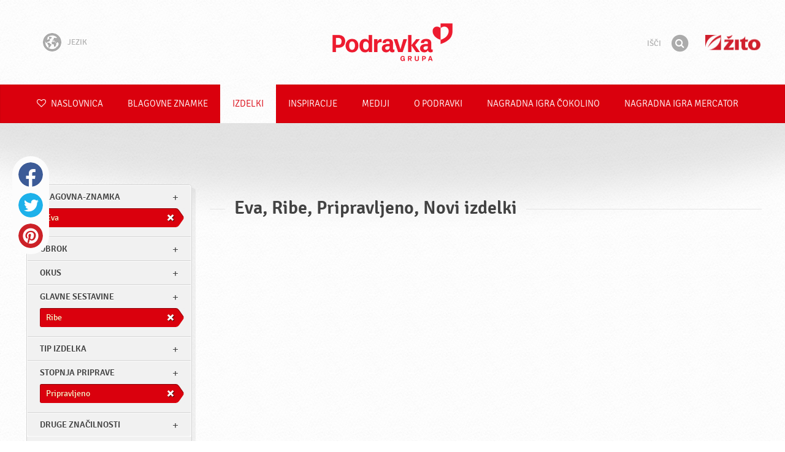

--- FILE ---
content_type: text/html; charset=UTF-8
request_url: https://www.podravka.si/izdelki/eva/?tip-izdelka=juhe-1&new=yes&obrok=kosilo&preparation=pripravljeno&main_ingredient=ribe-1
body_size: 7597
content:

<!doctype html>
<!--[if lt IE 7 ]> <html dir="ltr" lang="sl" class="no-js ie6 lang-sl"> <![endif]-->
<!--[if IE 7 ]>    <html dir="ltr" lang="sl" class="no-js ie7 lang-sl"> <![endif]-->
<!--[if IE 8 ]>    <html dir="ltr" lang="sl" class="no-js ie8 lang-sl"> <![endif]-->
<!--[if IE 9 ]>    <html dir="ltr" lang="sl" class="no-js ie9 lang-sl"> <![endif]-->
<!--[if (gt IE 9)|!(IE)]><!--> <html dir="ltr" lang="sl" class="no-js lang-sl"> <!--<![endif]-->
<head>

    
    
    <meta charset="utf-8">
    <title>Eva, Ribe, Pripravljeno, Novi izdelki &#x2665; Podravka</title>
        <meta name="description" content="Ni vam treba vedeti natančno, kateri izdelek iščete. Zaupajte nam le, kaj želite pripraviti, in predlagali vam bomo najustreznejše izdelke.">
    <meta http-equiv="X-UA-Compatible" content="IE=edge,chrome=1">
    <meta name="viewport" content="user-scalable=no, initial-scale=1.0, maximum-scale=1.0, width=device-width, minimal-ui">

    <link rel="apple-touch-icon" sizes="57x57" href="//www.podravka.si/apple-touch-icon-57x57.png?v=2">
    <link rel="apple-touch-icon" sizes="114x114" href="//www.podravka.si/apple-touch-icon-114x114.png?v=2">
    <link rel="apple-touch-icon" sizes="72x72" href="//www.podravka.si/apple-touch-icon-72x72.png?v=2">
    <link rel="apple-touch-icon" sizes="144x144" href="//www.podravka.si/apple-touch-icon-144x144.png?v=2">
    <link rel="apple-touch-icon" sizes="60x60" href="//www.podravka.si/apple-touch-icon-60x60.png?v=2">
    <link rel="apple-touch-icon" sizes="120x120" href="//www.podravka.si/apple-touch-icon-120x120.png?v=2">
    <link rel="apple-touch-icon" sizes="76x76" href="//www.podravka.si/apple-touch-icon-76x76.png?v=2">
    <link rel="apple-touch-icon" sizes="152x152" href="//www.podravka.si/apple-touch-icon-152x152.png?v=2">
    <link rel="apple-touch-icon" sizes="180x180" href="//www.podravka.si/apple-touch-icon-180x180.png?v=2">
    <meta name="apple-mobile-web-app-title" content="Podravka">
    <link rel="icon" type="image/png" href="//www.podravka.si/favicon-192x192.png?v=2?v=2024120902" sizes="192x192">
    <link rel="icon" type="image/png" href="//www.podravka.si/favicon-160x160.png?v=2?v=2024120902" sizes="160x160">
    <link rel="icon" type="image/png" href="//www.podravka.si/favicon-96x96.png?v=2?v=2024120902" sizes="96x96">
    <link rel="icon" type="image/png" href="//www.podravka.si/favicon-16x16.png?v=2?v=2024120902" sizes="16x16">
    <link rel="icon" type="image/png" href="//www.podravka.si/favicon-32x32.png?v=2?v=2024120902" sizes="32x32">
    <meta name="msapplication-TileColor" content="#497a5d">
    <meta name="msapplication-TileImage" content="//www.podravka.si/mstile-144x144.png?v=2">
    <meta name="application-name" content="Podravka">

                
    <meta property="og:site_name" content="Podravka.si" />
    <meta property="og:title" content="Eva, Ribe, Pripravljeno, Novi izdelki - Podravka" />
    <meta property="og:description" content="Ni vam treba vedeti natančno, kateri izdelek iščete. Zaupajte nam le, kaj želite pripraviti, in predlagali vam bomo najustreznejše izdelke." />
    <meta property="og:url" content="https://www.podravka.si/izdelki/eva/?tip-izdelka=juhe-1&amp;new=yes&amp;obrok=kosilo&amp;preparation=pripravljeno&amp;main_ingredient=ribe-1" />
    <meta property="og:type" content="website" />
    <meta property="og:image" content="/images/default.jpg?v=2" />

    
        
    <link href="//www.podravka.si/css/global.css?v=2024120902" rel="stylesheet">

    <link href="//www.podravka.si/css/font-awesome/css/font-awesome.min.css?v=2024120902" rel="stylesheet">

    
            <link rel="stylesheet" href="/css/kviki-consent/kviki-consent.css?v=2024120902">
        <link rel="stylesheet" href="/css/kviki-consent/kviki-consent-theme.css?v=2024120902">
    
    <link rel="dns-prefetch" href="//maps.gstatic.com">
    <link rel="dns-prefetch" href="//netdna.bootstrapcdn.com">
    <link rel="dns-prefetch" href="//www.googletagmanager.com">
        <link rel="dns-prefetch" href="//maps.googleapis.com">
    <link rel="dns-prefetch" href="//static.cdn.coolinarika.net">
    <link rel="dns-prefetch" href="//cdn.coolinarika.net">
    <link rel="dns-prefetch" href="//www.podravka.si"> 
    
    
    <script async src="//www.podravka.si/js/modernizr.custom.02035.js"></script>

    <script>document.cookie='resolution='+Math.max(screen.width,screen.height)+("devicePixelRatio" in window ? ","+devicePixelRatio : ",1")+'; path=/';</script>

    <script>
        window.grunticon=function(e){if(e&&3===e.length){var t=window,n=!(!t.document.createElementNS||!t.document.createElementNS("http://www.w3.org/2000/svg","svg").createSVGRect||!document.implementation.hasFeature("http://www.w3.org/TR/SVG11/feature#Image","1.1")||window.opera&&-1===navigator.userAgent.indexOf("Chrome")),o=function(o){var r=t.document.createElement("link"),a=t.document.getElementsByTagName("script")[0];r.rel="stylesheet",r.href=e[o&&n?0:o?1:2],a.parentNode.insertBefore(r,a)},r=new t.Image;r.onerror=function(){o(!1)},r.onload=function(){o(1===r.width&&1===r.height)},r.src="[data-uri]"}};
        grunticon(["//www.podravka.si/css/icons.data.svg.css?v=2024120902", "//www.podravka.si/css/icons.data.png.css?v=2024120902", "//www.podravka.si/css/icons.fallback.css?v=2024120902"]);
    </script>
    <noscript><link href="//www.podravka.si/css/icons.fallback.css" rel="stylesheet"></noscript>

    
    
    <!--[if IE]><meta http-equiv="imagetoolbar" content="no"><![endif]-->
    <!--[if lt IE 9]>
        <script src="//www.podravka.si/js/html5shiv.js"></script>
        <script src="//www.podravka.si/js/respond.min.js"></script>

        
        <link href="//www.podravka.si/css/ie.css" rel="stylesheet">
    <![endif]-->
    <!--[if IE 8]>
        <link href="//www.podravka.si/css/ie8.css" rel="stylesheet">
    <![endif]-->

                
            <script type="text/plain" data-category="analytics" data-service="google">
            // Define dataLayer and the gtag function.
            window.dataLayer = window.dataLayer || [];
            function gtag() { dataLayer.push(arguments); }

            // Set default consent to 'denied' as a placeholder
            gtag('consent', 'default', {
                'ad_storage': 'denied',
                'ad_user_data': 'denied',
                'ad_personalization': 'denied',
                'analytics_storage': 'denied',
                'wait_for_update': 500
            });

            // Set GTM start event
            dataLayer.push({'gtm.start': new Date().getTime(), 'event': 'gtm.js'});

            // Update consent to granted
            gtag('consent', 'update', {
                'ad_storage': 'granted',
                'ad_user_data': 'granted',
                'ad_personalization': 'granted',
                'analytics_storage': 'granted'
            });

            // Load script
            let gtmScript = document.createElement('script');
            gtmScript.async = true;
            gtmScript.src = 'https://www.googletagmanager.com/gtm.js?id=GTM-TJLK8G';

            let firstScript = document.getElementsByTagName('script')[0];
            firstScript.parentNode.insertBefore(gtmScript,firstScript);
        </script>
    
    
            
</head>

<body>


    <noscript><iframe src="//www.googletagmanager.com/ns.html?id=GTM-TJLK8G"
    height="0" width="0" style="display:none;visibility:hidden"></iframe></noscript>



<div class="Skipper">
    <a href="#content">Pojdite na vsebino</a>
</div>

<div id="skrollr-body" class="NavMobilePusher">

    <header class="Header g-wrapper" role="banner">

        <div class="g g-16 g-container">

            <div class="Header-inner">
                
                                <a href="/" class="Logo" title="Naslovnica">Podravka</a>

                                                <div class="Header-wrapNavLang">
                    <div class="LanguageSwitcher">

                        <span class="LanguageSwitcher-trigger NavLang"><i role="presentation" aria-hidden="true" class="ic ic-language"></i> Jezik</span>

                        <ul class="LanguageSwitcher-list">
                                                        <li class="LanguageSwitcher-item">
                                <a href="//www.podravka.com" class="NavLang">
                                    <i class="ic-flag ic-flag-en"></i>
                                    <span>English</span>
                                </a>
                            </li>
                                                                                    <li class="LanguageSwitcher-item">
                                <a href="//www.podravka.hr" class="NavLang">
                                    <i class="ic-flag ic-flag-hr"></i>
                                    <span>Hrvatski</span>
                                </a>
                            </li>
                                                                                                                <li class="LanguageSwitcher-item">
                                <a href="//www.podravka.cz" class="NavLang">
                                    <i class="ic-flag ic-flag-cz"></i>
                                    <span>Čeština</span>
                                </a>
                            </li>
                                                                                    <li class="LanguageSwitcher-item">
                                <a href="//www.podravka.sk" class="NavLang">
                                    <i class="ic-flag ic-flag-sk"></i>
                                    <span>Slovenčina</span>
                                </a>
                            </li>
                                                                                                                <li class="LanguageSwitcher-item">
                                <a href="//www.podravka.pl" class="NavLang">
                                    <i class="ic-flag ic-flag-pl"></i>
                                    <span>Polski</span>
                                </a>
                            </li>
                                                                                    <li class="LanguageSwitcher-item">
                                <a href="//www.podravka.ro" class="NavLang">
                                    <i class="ic-flag ic-flag-ro"></i>
                                    <span>Română</span>
                                </a>
                            </li>
                                                                                    <li class="LanguageSwitcher-item">
                                <a href="//www.podravka.de" class="NavLang">
                                    <i class="ic-flag ic-flag-de"></i>
                                    <span>Deutsch</span>
                                </a>
                            </li>
                                                                                                            </ul>
                    </div>
                </div>
                
                <div class="Header-wrapNavMobileLink">
                    <a class="NavMobileLink js-mobileNav" href="#mobile-nav">
                        <i role="presentation" aria-hidden="true" class="mobile-icon mobile-icon--navigation"></i>
                        <span class="u-isHiddenVisually">Navigacija</span>
                    </a>
                </div>

                <div class="Header-wrapSearch Header-wrapSearch-si">
                    <form method="get" action="https://www.podravka.si/isci/" role="search" class="Search js-searchForm">
                        <fieldset class="Search-header">
                            <legend class="u-isHiddenVisually">Išči</legend>

                            <label for="search_query" class="u-isHiddenVisually">Izraz</label>
                            <input type="search" id="search_query" class="Search-input js-searchInput" name="query" placeholder="Išči" value="" autocomplete="off"/>

                            <button type="submit" class="Search-button js-searchSubmit">
                                <span class="fa-stack fa-lg">
                                    <i class="fa fa-circle fa-stack-2x"></i>
                                    <i class="fa fa-search fa-stack-1x fa-inverse"></i>
                                </span>
                                <span class="u-isHiddenVisually">Išči</span>
                            </button>

                        </fieldset>
                    </form>
                </div>
                <div class="Header-wrapSearchMobileLink Header-wrapSearchMobileLink-si">
                    <a class="SearchMobileLink js-mobileSearch" href="#mobile-nav">
                        <span class="fa-stack fa-fw">
                          <i class="fa fa-circle fa-stack-2x"></i>
                          <i class="fa fa-search fa-stack-1x fa-inverse"></i>
                        </span>
                        <span class="u-isHiddenVisually">Iskalnik</span>
                    </a>
                </div>

                                    <a href="https://www.zito.si/sl/" class="Logo Logo-zito" title="Žito">Žito</a>
                
            </div>
        </div>
    </header>

        
                
        
        <div class="StickyNav-holder ">
        <div class="StickyNav" data-0="position: relative;" data-top-top="position: fixed; top:0;" data-_nav_limit="transform:translateY(0px)" data-_nav_limit-63="transform:translateY(-63px)">
            <nav class="Nav js-Nav " role="navigation">
                <div class="Nav-inner">

                    <div class="Nav-section Nav-section--primary Nav-section--fullWidth">

                        <ul class="Nav-list Nav-list--primary">

                            <li class="Nav-listItem">
                                <a class="Nav-link Nav-link--with-icon Nav-link--homepage " href="/">
                                    <i class="fa fa-heart-o"></i> Naslovnica
                                </a>
                            </li>

                                                            <li class="Nav-listItem">
                                    <a class="Nav-link " href="https://www.podravka.si/blagovne-znamke/">Blagovne znamke</a>

                                    
                                </li>
                                                            <li class="Nav-listItem">
                                    <a class="Nav-link  is-active " href="https://www.podravka.si/izdelki/">Izdelki</a>

                                    
                                </li>
                                                            <li class="Nav-listItem">
                                    <a class="Nav-link " href="https://www.podravka.si/inspiracije/">Inspiracije</a>

                                    
                                </li>
                                                            <li class="Nav-listItem">
                                    <a class="Nav-link " href="https://www.podravka.si/mediji/">Mediji</a>

                                    
                                </li>
                                                            <li class="Nav-listItem">
                                    <a class="Nav-link " href="https://www.podravka.si/o-podravki/">O Podravki</a>

                                    
                                </li>
                                                            <li class="Nav-listItem">
                                    <a class="Nav-link " href="https://www.podravka.si/nagradna-igra-cokolino/">NAGRADNA IGRA ČOKOLINO</a>

                                    
                                </li>
                                                            <li class="Nav-listItem">
                                    <a class="Nav-link " href="https://www.podravka.si/nagradna-igra-mercator/">NAGRADNA IGRA Mercator</a>

                                    
                                </li>
                            
                        </ul>

                    </div>

                    
                </div>
            </nav>
        </div>
    </div>

<main class="Content" role="main" >

    
<section class="Widget Widget--with-shadow g-wrapper">
    <div class="g g-16 g-container ProductChooser-overview">
        <div class="g-4 g Filter-container" data-module="toggle">

            <div class="Widget-wrapFilter">

                <div class="Filter" data-module="productFilter">
                    <ul class="Filter-list">
                        
                                                                        
                        
                                                <li class="Filter-group is-active ">
                            <div class="Filter-groupHead">
                                <a class="Filter-groupTitle js-expandFilters">blagovna-znamka</a>
                                                                <a href="https://www.podravka.si/izdelki/?tip-izdelka=juhe-1&amp;new=yes&amp;obrok=kosilo&amp;preparation=pripravljeno&amp;main_ingredient=ribe-1" class="Filter-activeItem">
                                    <span class="Filter-activeItem-inner">Eva</span>
                                </a>
                                                            </div>
                            <ul class="Filter-options u-cf">
                                                                                                            <li class="Filter-optionItem filter-6a3cfdaa-4cb4-11ea-9aee-8a75511a71c4">
                                            <a href="https://www.podravka.si/izdelki/eva/?tip-izdelka=juhe-1&amp;new=yes&amp;obrok=kosilo&amp;preparation=pripravljeno&amp;main_ingredient=ribe-1" class="Filter-optionLink">
                                                Eva
                                            </a>
                                        </li>
                                                                                                </ul>
                        </li>
                                                
                                                                        
                        
                                                
                                                                        
                        
                                                <li class="Filter-group ">
                            <div class="Filter-groupHead">
                                <a class="Filter-groupTitle js-expandFilters">obrok</a>
                                                            </div>
                            <ul class="Filter-options u-cf">
                                                                                                            <li class="Filter-optionItem filter-652c55c8-4cb8-11ea-ac7b-0e036dab50a0">
                                            <a href="https://www.podravka.si/izdelki/eva/?tip-izdelka=juhe-1&amp;new=yes&amp;obrok=kosilo&amp;preparation=pripravljeno&amp;main_ingredient=ribe-1&amp;meal=malica" class="Filter-optionLink">
                                                Malica
                                            </a>
                                        </li>
                                                                                                                                                <li class="Filter-optionItem filter-640c231c-4cb8-11ea-a4d9-96f78853aef9">
                                            <a href="https://www.podravka.si/izdelki/eva/?tip-izdelka=juhe-1&amp;new=yes&amp;obrok=kosilo&amp;preparation=pripravljeno&amp;main_ingredient=ribe-1&amp;meal=zajtrk" class="Filter-optionLink">
                                                Zajtrk
                                            </a>
                                        </li>
                                                                                                                                                <li class="Filter-optionItem filter-659f721a-4cb8-11ea-92b8-0e036dab50a0">
                                            <a href="https://www.podravka.si/izdelki/eva/?tip-izdelka=juhe-1&amp;new=yes&amp;obrok=kosilo&amp;preparation=pripravljeno&amp;main_ingredient=ribe-1&amp;meal=vecerja" class="Filter-optionLink">
                                                Večerja
                                            </a>
                                        </li>
                                                                                                                                                <li class="Filter-optionItem filter-64690672-4cb8-11ea-8976-96f78853aef9">
                                            <a href="https://www.podravka.si/izdelki/eva/?tip-izdelka=juhe-1&amp;new=yes&amp;obrok=kosilo&amp;preparation=pripravljeno&amp;main_ingredient=ribe-1&amp;meal=kosilo" class="Filter-optionLink">
                                                Kosilo
                                            </a>
                                        </li>
                                                                                                </ul>
                        </li>
                                                
                                                                        
                        
                                                <li class="Filter-group ">
                            <div class="Filter-groupHead">
                                <a class="Filter-groupTitle js-expandFilters">Okus</a>
                                                            </div>
                            <ul class="Filter-options u-cf">
                                                                                                            <li class="Filter-optionItem filter-07e2b82e-4cb5-11ea-85b5-166ec522f817">
                                            <a href="https://www.podravka.si/izdelki/eva/?tip-izdelka=juhe-1&amp;new=yes&amp;obrok=kosilo&amp;preparation=pripravljeno&amp;main_ingredient=ribe-1&amp;flavor=nevtralno" class="Filter-optionLink">
                                                Nevtralno
                                            </a>
                                        </li>
                                                                                                                                                <li class="Filter-optionItem filter-18149690-4cb5-11ea-8d76-166ec522f817">
                                            <a href="https://www.podravka.si/izdelki/eva/?tip-izdelka=juhe-1&amp;new=yes&amp;obrok=kosilo&amp;preparation=pripravljeno&amp;main_ingredient=ribe-1&amp;flavor=slano-1" class="Filter-optionLink">
                                                Slano
                                            </a>
                                        </li>
                                                                                                </ul>
                        </li>
                                                
                                                                        
                        
                                                <li class="Filter-group is-active ">
                            <div class="Filter-groupHead">
                                <a class="Filter-groupTitle js-expandFilters">Glavne sestavine</a>
                                                                <a href="https://www.podravka.si/izdelki/eva/?tip-izdelka=juhe-1&amp;new=yes&amp;obrok=kosilo&amp;preparation=pripravljeno" class="Filter-activeItem">
                                    <span class="Filter-activeItem-inner">Ribe</span>
                                </a>
                                                            </div>
                            <ul class="Filter-options u-cf">
                                                                                                            <li class="Filter-optionItem filter-5dc64e60-4cb8-11ea-be05-0e036dab50a0">
                                            <a href="https://www.podravka.si/izdelki/eva/?tip-izdelka=juhe-1&amp;new=yes&amp;obrok=kosilo&amp;preparation=pripravljeno&amp;main_ingredient=ribe-1" class="Filter-optionLink">
                                                Ribe
                                            </a>
                                        </li>
                                                                                                                                                <li class="Filter-optionItem filter-5ea35274-4cb8-11ea-b13c-8a85fbf4fcec">
                                            <a href="https://www.podravka.si/izdelki/eva/?tip-izdelka=juhe-1&amp;new=yes&amp;obrok=kosilo&amp;preparation=pripravljeno&amp;main_ingredient=zelenjava" class="Filter-optionLink">
                                                Zelenjava
                                            </a>
                                        </li>
                                                                                                </ul>
                        </li>
                                                
                                                                        
                        
                                                <li class="Filter-group ">
                            <div class="Filter-groupHead">
                                <a class="Filter-groupTitle js-expandFilters">Tip izdelka</a>
                                                            </div>
                            <ul class="Filter-options u-cf">
                                                                                                            <li class="Filter-optionItem filter-5a44f2dc-4cb8-11ea-ad6e-166ec522f817">
                                            <a href="https://www.podravka.si/izdelki/eva/?tip-izdelka=juhe-1&amp;new=yes&amp;obrok=kosilo&amp;preparation=pripravljeno&amp;main_ingredient=ribe-1&amp;type=solate" class="Filter-optionLink">
                                                Solate
                                            </a>
                                        </li>
                                                                                                                                                <li class="Filter-optionItem filter-5942eaba-4cb8-11ea-9872-c2711649b54a">
                                            <a href="https://www.podravka.si/izdelki/eva/?tip-izdelka=juhe-1&amp;new=yes&amp;obrok=kosilo&amp;preparation=pripravljeno&amp;main_ingredient=ribe-1&amp;type=snack-1" class="Filter-optionLink">
                                                Snack
                                            </a>
                                        </li>
                                                                                                </ul>
                        </li>
                                                
                                                                        
                        
                                                <li class="Filter-group is-active ">
                            <div class="Filter-groupHead">
                                <a class="Filter-groupTitle js-expandFilters">Stopnja priprave</a>
                                                                <a href="https://www.podravka.si/izdelki/eva/?tip-izdelka=juhe-1&amp;new=yes&amp;obrok=kosilo&amp;main_ingredient=ribe-1" class="Filter-activeItem">
                                    <span class="Filter-activeItem-inner">Pripravljeno</span>
                                </a>
                                                            </div>
                            <ul class="Filter-options u-cf">
                                                                                                            <li class="Filter-optionItem filter-67682dc6-4cb8-11ea-8e54-8a85fbf4fcec">
                                            <a href="https://www.podravka.si/izdelki/eva/?tip-izdelka=juhe-1&amp;new=yes&amp;obrok=kosilo&amp;preparation=pripravljeno&amp;main_ingredient=ribe-1" class="Filter-optionLink">
                                                Pripravljeno
                                            </a>
                                        </li>
                                                                                                </ul>
                        </li>
                                                
                                                                        
                        
                                                <li class="Filter-group ">
                            <div class="Filter-groupHead">
                                <a class="Filter-groupTitle js-expandFilters">Druge značilnosti</a>
                                                            </div>
                            <ul class="Filter-options u-cf">
                                                                                                            <li class="Filter-optionItem filter-69bf1c92-4cb8-11ea-8065-c2711649b54a">
                                            <a href="https://www.podravka.si/izdelki/eva/?tip-izdelka=juhe-1&amp;new=yes&amp;obrok=kosilo&amp;preparation=pripravljeno&amp;main_ingredient=ribe-1&amp;misc=brez-konzervansov" class="Filter-optionLink">
                                                Brez konzervansov
                                            </a>
                                        </li>
                                                                                                </ul>
                        </li>
                                                                    </ul>

                    <form class="js-searchForm for-products" method="get" action="https://www.podravka.si/izdelki/eva/?tip-izdelka=juhe-1&amp;new=yes&amp;obrok=kosilo&amp;preparation=pripravljeno&amp;main_ingredient=ribe-1" data-module="productSearch">
                        <fieldset class="Filter-groupHead">
                                                        <div class="Filter-serpSearch">
                                <input class="js-searchInput" id="sidebar-search" type="search" placeholder="Ali napiši ime izdelka" name="povpraševanje" value="" autocomplete="off">

                                <button type="submit" class="Search-button js-searchSubmit">
                                    <i role="presentation" aria-hidden="true" class="fa fa-search"></i>
                                    <span class="u-isHiddenVisually">Išči</span>
                                </button>
                            </div>
                        </fieldset>
                    </form>

                </div>

                                                <div class="Filter">
                    <ul class="Filter-list">
                        <li class="Filter-group">
                            <ul class="Filter-options u-cf u-block">
                                <li class="Filter-optionItem">
                                    <a href="https://www.podravka.si/izdelki/vsi/" class="Filter-optionLink">Vsi izdelki</a>
                                </li>
                                <li class="Filter-optionItem u-isActive">
                                    <a href="https://www.podravka.si/izdelki/?tip-izdelka=juhe-1&amp;obrok=kosilo&amp;preparation=pripravljeno&amp;main_ingredient=ribe-1" class="Filter-optionLink">Novi izdelki</a>
                                </li>
                            </ul>
                        </li>
                    </ul>
                </div>

            </div>

            
            <a href="#" class="Filter-toggler rwd-hidden-gamma-s" data-action="toggler" data-group="ProductChooser" data-target=".Filter-container" data-switch="Filter-isOpen">
                <span class="Text-inactive">Filtriraj ali išči izdelke</span>
                <span class="Text-active">Skrij filtre za izdelek</span>
            </a>
            <a href="#" class="Filter-overlay" title="Skrij filtre za izdelek" data-action="toggler" data-group="ProductChooser" data-target=".Filter-container" data-remove="Filter-isOpen">Skrij filtre za izdelek</a>

        </div>

                <div class="g-12 g">
            <div class="Widget-inner Widget-inner--fullSize">

                                    <h1 class="Widget-title Widget-title--with-line Widget-title--left">Eva, Ribe, Pripravljeno, Novi izdelki</h1>
                

                                                    
    

                            </div>
        </div>

            </div>
</section>



</main><!-- /end .Content -->

<div class="Share">
    <p class="u-textCenter mb-s">Če so vam vsebine všeč, jih delite</p>
    <ul><li class="Share-item"><a class="Share-link Share-link--facebook" href="https://www.facebook.com/sharer/sharer.php?u=https://www.podravka.si/izdelki/eva/?tip-izdelka=juhe-1&amp;new=yes&amp;obrok=kosilo&amp;preparation=pripravljeno&amp;main_ingredient=ribe-1" onclick="javascript:window.open(this.href, 'popup', 'toolbar=0,status=0,width=' + 600 + ',height=' + 450); return false;">Facebook</a></li><li class="Share-item"><a class="Share-link Share-link--twitter" href="https://twitter.com/intent/tweet?url=https://www.podravka.si/izdelki/eva/?tip-izdelka=juhe-1&amp;new=yes&amp;obrok=kosilo&amp;preparation=pripravljeno&amp;main_ingredient=ribe-1&amp;text=Eva, Ribe, Pripravljeno, Novi izdelki &#x2665; Podravka" onclick="javascript:window.open(this.href, 'popup', 'toolbar=0,status=0,width=' + 600 + ',height=' + 450); return false;">Twitter</a></li><!--<li class="Share-item"><a class="Share-link Share-link--google-plus" href="https://plus.google.com/share?url=https://www.podravka.si/izdelki/eva/?tip-izdelka=juhe-1&amp;new=yes&amp;obrok=kosilo&amp;preparation=pripravljeno&amp;main_ingredient=ribe-1" onclick="javascript:window.open(this.href, 'popup', 'toolbar=0,status=0,width=' + 600 + ',height=' + 450); return false;">Google+</a></li>--><li class="Share-item"><a class="Share-link Share-link--pinterest" href="//www.pinterest.com/pin/create/button/?url=https://www.podravka.si/izdelki/eva/?tip-izdelka=juhe-1&amp;new=yes&amp;obrok=kosilo&amp;preparation=pripravljeno&amp;main_ingredient=ribe-1&media=/images/default.jpg?v=2&description=Eva, Ribe, Pripravljeno, Novi izdelki &#x2665; Podravka" onclick="javascript:window.open(this.href, 'popup', 'toolbar=0,status=0,width=' + 600 + ',height=' + 450); return false;">Pinterest</a></li><li class="Share-item Share-item--mobile"><a class="Share-link Share-link--viber" href="viber://forward?text=https://www.podravka.si/izdelki/eva/?tip-izdelka=juhe-1&amp;new=yes&amp;obrok=kosilo&amp;preparation=pripravljeno&amp;main_ingredient=ribe-1">Viber</a></li><li class="Share-item Share-item--mobile"><a class="Share-link Share-link--whatsapp" href="whatsapp://send?text=https://www.podravka.si/izdelki/eva/?tip-izdelka=juhe-1&amp;new=yes&amp;obrok=kosilo&amp;preparation=pripravljeno&amp;main_ingredient=ribe-1">Whatsapp</a></li>    </ul>
</div>

<nav class="NavMobile" id="mobile-nav">

    <form method="get" action="https://www.podravka.si/isci/" role="search" class="js-searchForm">
        <fieldset class="mNav-serp">
            <legend class="u-isHiddenVisually">Išči</legend>

            <label for="mobile_search" class="u-isHiddenVisually">Izraz</label>
            <input type="search" id="mobile_serach" class="js-searchInput" name="query" placeholder="Išči" value="" />

            <button type="submit" class="Search-button js-searchSubmit">
                <span class="fa-stack fa-fw">
                    <i class="fa fa-circle fa-stack-2x"></i>
                    <i class="fa fa-search fa-stack-1x fa-inverse"></i>
                </span>
                <span class="u-isHiddenVisually">Išči</span>
            </button>

        </fieldset>
    </form>

    <div class="mvNav-container">

        <ul class="mNav-list">
            <li class="mNav-item">
                <a class="mNav-link " href="/"><i class="u-pullRight fa fa-heart"></i> Naslovnica</a>
            </li>
                            <li class="mNav-item">
                    <a class="mNav-link " href="https://www.podravka.si/blagovne-znamke/">Blagovne znamke</a>
                                    </li>
                            <li class="mNav-item">
                    <a class="mNav-link  is-active " href="https://www.podravka.si/izdelki/">Izdelki</a>
                                    </li>
                            <li class="mNav-item">
                    <a class="mNav-link " href="https://www.podravka.si/inspiracije/">Inspiracije</a>
                                    </li>
                            <li class="mNav-item">
                    <a class="mNav-link " href="https://www.podravka.si/mediji/">Mediji</a>
                                        <i class="fa fa-angle-down icon-subMenu mNav-link js-toggleSubNav "></i>
                    <ul class="mNav-subList">
                                                    <li class="mNav-subItem"><a class="mNav-link " href="https://www.podravka.si/mediji/obvestilo-za-potrosnike-odpoklic-izdelka/">Obvestilo za potrošnike: Odpoklic izdelka</a></li>
                                            </ul>
                                    </li>
                            <li class="mNav-item">
                    <a class="mNav-link " href="https://www.podravka.si/o-podravki/">O Podravki</a>
                                        <i class="fa fa-angle-down icon-subMenu mNav-link js-toggleSubNav "></i>
                    <ul class="mNav-subList">
                                                    <li class="mNav-subItem"><a class="mNav-link " href="https://www.podravka.si/o-podravki/vedno-s-srcem/">Vedno s srcem</a></li>
                                                    <li class="mNav-subItem"><a class="mNav-link " href="https://www.podravka.si/o-podravki/vlagatelji/">Vlagatelji</a></li>
                                                    <li class="mNav-subItem"><a class="mNav-link " href="https://www.podravka.si/o-podravki/r-d/">R&amp;D</a></li>
                                                    <li class="mNav-subItem"><a class="mNav-link " href="https://www.podravka.si/o-podravki/odgovornost/">Odgovornost</a></li>
                                                    <li class="mNav-subItem"><a class="mNav-link " href="https://www.podravka.si/o-podravki/nagrade/">Nagrade</a></li>
                                                    <li class="mNav-subItem"><a class="mNav-link " href="https://www.podravka.si/o-podravki/zgodovina/">Zgodovina</a></li>
                                                    <li class="mNav-subItem"><a class="mNav-link " href="https://www.podravka.si/o-podravki/uprava/">Uprava</a></li>
                                                    <li class="mNav-subItem"><a class="mNav-link " href="https://www.podravka.si/o-podravki/izdelki/">Izdelki</a></li>
                                                    <li class="mNav-subItem"><a class="mNav-link " href="https://www.podravka.si/o-podravki/zaposleni/">Zaposleni</a></li>
                                                    <li class="mNav-subItem"><a class="mNav-link " href="https://www.podravka.si/o-podravki/kariera/">Kariera</a></li>
                                                    <li class="mNav-subItem"><a class="mNav-link " href="https://www.podravka.si/o-podravki/prehranska-strategija/">Prehranska strategija</a></li>
                                            </ul>
                                    </li>
                            <li class="mNav-item">
                    <a class="mNav-link " href="https://www.podravka.si/nagradna-igra-cokolino/">NAGRADNA IGRA ČOKOLINO</a>
                                    </li>
                            <li class="mNav-item">
                    <a class="mNav-link " href="https://www.podravka.si/nagradna-igra-mercator/">NAGRADNA IGRA Mercator</a>
                                    </li>
                    </ul>

        
        <ul class="mNav-list">
                        <li class="mNav-item"><a class="mNav-link" href="https://www.podravka.si/kontaktirajte-nas/">Stopite v stik z nami</a></li>
        </ul>

    </div>

    <ul class="mNav-meta">
                <li>
            <i class="fa fa-file-text-o"></i>
            <span class="mNav-metaLink">Jezik</span>
            <select name="language" class="LanguageSelector">
                <option value="//www.podravka.com">English</option>
                <option value="//www.podravka.hr">Hrvatski</option>
                <option value="//www.podravka.si" selected="selected">Slovenščina</option>
                <option value="//www.podravka.cz">Čeština</option>
                <option value="//www.podravka.sk">Slovenčina</option>
                <option value="//en.podravka.ae">United Arab Emirates</option>
                <option value="//www.podravka.ro">Română</option>
                <option value="//www.podravka.pl">Polski</option>
                <option value="//www.podravka.de">Deutsch</option>
                <option value="//podravka.ru">русский</option>
                <option style="direction: rtl;" value="//ar.podravka.ae">العربية</option>
            </select>
        </li>
        
        <li >
            <a class="mNav-metaLink js-scrollTop" href="#">Nazaj na vrh</a>
            <i class="fa fa-angle-double-up"></i>
        </li>
    </ul>

</nav>

<footer class="Footer g-wrapper">

    <div class="Footer-inner g-container">

        <a class="Footer-scrollTop js-scrollTop">Pojdi na vrh</a>

        <div class="g-12">

            <div class="Footer-mainNav">
                <ul class="NavFooter u-cf">
                                        <li class="NavFooter-item"><a class="NavFooter-link" href="https://www.podravka.si/blagovne-znamke/">Blagovne znamke</a></li>
                                        <li class="NavFooter-item"><a class="NavFooter-link" href="https://www.podravka.si/izdelki/">Izdelki</a></li>
                                        <li class="NavFooter-item"><a class="NavFooter-link" href="https://www.podravka.si/o-podravki/">O Podravki</a></li>
                    
                                                            <li class="NavFooter-item"><a class="NavFooter-link" href="https://www.podravka.si/kontaktirajte-nas/">Kontaktirajte nas</a></li>
                                    </ul>
            </div>

            <div class="Footer-colophon">

                <span class="Footer-colophonItem">
                    <i class="Branding" aria-hidden="true" role="presentation">Podravka</i>
                </span>

                <span class="Footer-colophonItem Footer-colophonItem--text">
                    <p class="Copyright">&copy; 2016 - 2026 Podravka d.o.o. Vse pravice pridržane. <i>Podravka</i> je registrirana blagovna znamka Podravke d.o.o</p>
                </span>

                <span class="Footer-colophonItem Footer-colophonItem--text Footer-serviceLinks">

                                                                                            <a href="https://www.podravka.si/info/pogoji-uporabe/">Pogoji uporabe</a> &bull;
                        
                                                                        <a href="https://www.podravka.si/info/zascita-zasebnosti/">Zaščita zasebnosti</a> &bull;
                                            
                                                                                        
                                                            <a href="https://www.podravka.si/info/impressum/">Impressum</a> &bull;
                    
                    
                                                            <a href="https://www.podravka.si/info/internet-direktorij/">Internet direktorij</a>
                    
                                            &bull; <a href="#" class="kc-show-preferences">Nastavitve piškotkov</a>
                    
                    
                    
                </span>
            </div>

        </div>

                
                                        
        <div class="g-4">
                            <div class="Footer-externalLinks">
                <p>Sledite nam na</p>
                <ul>
                                        <li>
                        <a class="social social--facebook" target="_blank" href="https://www.facebook.com/PodravkaSlovenija">
                            <i class="Icon Icon-facebook"></i>
                            <span class="u-isHiddenVisually">Facebook</span>
                        </a>
                    </li>
                    
                    
                    
                    
                    
                                        <li>
                        <a class="social social--linkedin" target="_blank" href="http://www.linkedin.com/company/podravka">
                            <i class="Icon Icon-linkedin"></i>
                            <span class="u-isHiddenVisually">LinkedIn</span>
                        </a>
                    </li>
                    
                    
                    
                    
                                    </ul>
            </div>

                </div>

    </div>

</footer>




</div><!-- /end #skrollr-body -->

                   <script data-main="/js/main" src="//www.podravka.si/js/vendor/require.js?v=2024120902"></script>

                                                
<script>
    require.config({
        baseUrl: '//www.podravka.si/js/',
        urlArgs: 'v=2024120902',
        paths: {
            "jquery": "vendor/jquery.min",
            "smoothWheel": "vendor/jquery.smoothwheel",
            "smoothScroll": "vendor/middlemouse",
            "tweenmax": "vendor/TweenMax.min",
            "detectSwipe": "vendor/detectSwipe",
            "bootstrap": "vendor/bootstrap",
            "shake": "vendor/shake",
            "jscroll": "vendor/jquery.jscroll.min",
            "waitForImages": "vendor/jquery.waitforimages.min",
            "colorPropsPlugin": "vendor/ColorPropsPlugin.min",
            "powertip": "markets_map/jquery.powertip.min",
            "history": "vendor/history",
            "mousewheel": "vendor/jquery.mousewheel",
            "cookie": "vendor/jquery.cookie",
            "owl.carousel": "owl.carousel.min",
            "magnificPopup": "vendor/magnificPopup",
            "colorbox": "vendor/colorbox/jquery.colorbox-min",
            "lazysizes": "vendor/lazysizes",
            "lazysizesBg": "vendor/lazysizesBg",
            // "downloadPhoto": "downloadPhoto",
        },
        // http://requirejs.org/docs/api.html#config-shim
        shim: {
            "smoothWheel": ["jquery"],
            "bootstrap": ["jquery"],
            "jscroll": ["jquery"],
            "waitForImages": ["jquery"],
            "powertip": ["jquery"],
            "history": ["jquery"],
            "mousewheel": ["jquery"],
            "cookie": ["jquery"],
            "colorbox": ["jquery"]
            // "fullpage": ["jquery"],
            // "scrollDepth": ["jquery"]
        },
    });

    define('config', function () {
        return {
            "viewport": {
                "width": document.documentElement.clientWidth,
                "height": document.documentElement.clientHeight
            },
            "url": "https://www.podravka.si/izdelki/eva/?tip-izdelka=juhe-1&amp;new=yes&amp;obrok=kosilo&amp;preparation=pripravljeno&amp;main_ingredient=ribe-1",
            "product_id": "",
            "top_inspiration": "jusna-osnova, zimovanje, sarma",
            "lang": "sl",
            "cookie_notice": {
                "privacy_policy": "/info/zascita-zasebnosti/",
                "terms_of_use": "/info/pogoji-uporabe/",
                "cookie_policy": "/info/pravila-o-uporabi-piskotkov/"
            }
        };
    });

    // twing translate string for use in main.js
    var hsString1 = 'Kaj vas zanima?',
        hsString2 = 'Išči';

      
</script>



</body>
</html>
